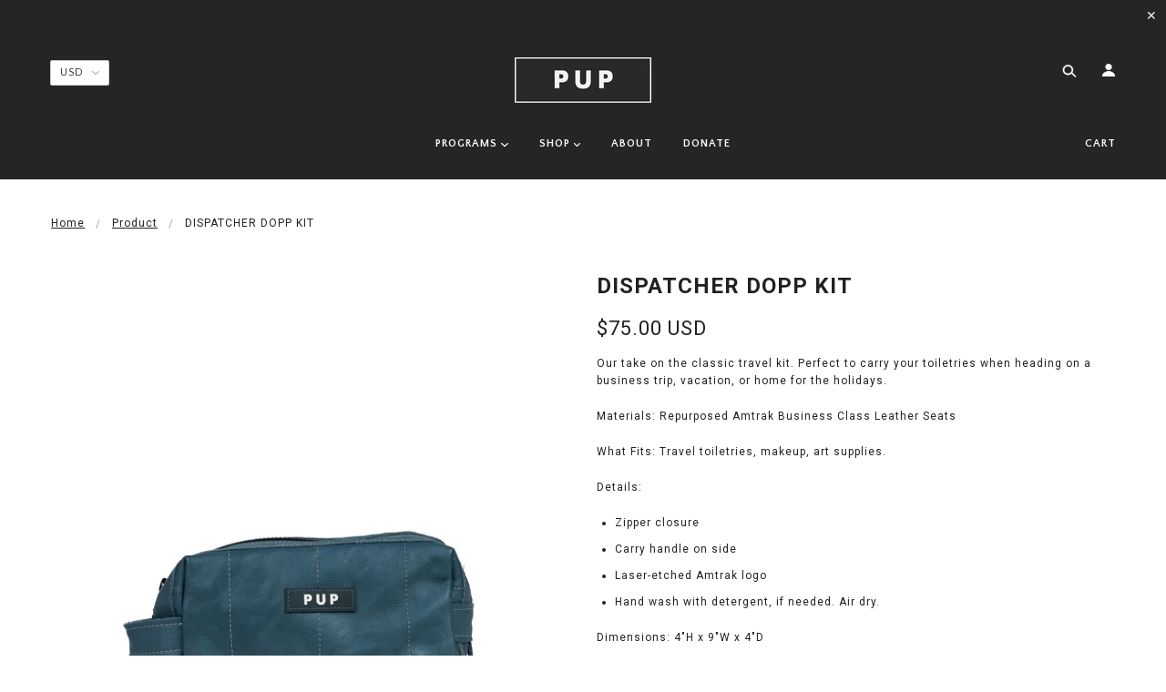

--- FILE ---
content_type: text/css
request_url: https://peopleup.org/cdn/shop/t/51/compiled_assets/styles.css?v=1617
body_size: -75
content:


@media only screen and (max-width: 767px){.contact-row{padding:30px 15px}}.contact-title{margin-top:30px}

@media only screen and (max-width: 767px){.faq-row{padding:30px 15px}}.faq-title{margin-top:30px}.faq-help-section .fw--icon--plus,.faq-help-section .fw--icon--minus{width:0.7em;height:0.7em}.faq-help-section .faq-item-title:hover{cursor:pointer;text-decoration:underline}

@media only screen and (max-width: 767px){.volunteering-row{padding:30px 15px}}.volunteering-title{margin-top:30px}

#pirate-alt-product-layout-container{margin-bottom:-100px}#pirate-alt-product-layout-container .active-development-warning{background:yellow;padding:2em}#pirate-alt-product-layout-container .product-unavailable{max-width:100%;text-align:center}#pirate-alt-product-layout-container .product-unavailable .pirate-alt-product-layout-sepcificity-override{display:none}#pirate-alt-product-layout-container .product-unavailable input[type="email"]{min-width:180px;max-width:350px;width:CALC(100% - 60px)}#pirate-alt-product-layout-container .product-unavailable .notify-me-wrapper{position:relative;display:flex;justify-content:center}#pirate-alt-product-layout-container .row.social-share .columns{padding-right:0;padding-left:0}#pirate-alt-product-layout-container .row.social-share .share-item{border:none;margin:8px}#pirate-alt-product-layout-container .row.social-share .share-item>span{display:none}@media only screen and (min-width: 768px){#pirate-alt-product-layout-container .product-page--main-content{grid-template-columns:25% 25% 25% 25%}#pirate-alt-product-layout-container .product-page--main-content .product-unavailable{text-align:left}#pirate-alt-product-layout-container .product-page--main-content .product-unavailable:not(.pirate-alt-product-layout-sepcificity-override){padding:25px 0}#pirate-alt-product-layout-container .product-page--main-content .product-unavailable .notify-me-wrapper{justify-content:flex-start}#pirate-alt-product-layout-container .product-page--main-content .product-page--images{grid-column-start:1;grid-column-end:3;grid-row-start:1;grid-row-end:6}#pirate-alt-product-layout-container .product-page--main-content .product-page--images .product-page--thumbs[data-position="image-column"]{display:block}#pirate-alt-product-layout-container .product-page--main-content .product-page--images .product-page--thumbs[data-position="image-column"] .product-page--thumbs-container{justify-content:center}#pirate-alt-product-layout-container .product-page--main-content .product-page--title-n-vendor,#pirate-alt-product-layout-container .product-page--main-content .product-page--title,#pirate-alt-product-layout-container .product-page--main-content .prices,#pirate-alt-product-layout-container .product-page--main-content .product-page--description,#pirate-alt-product-layout-container .product-page--main-content .product-page--cart-form-block{grid-column-start:3;grid-column-end:5}#pirate-alt-product-layout-container .product-page--main-content .product-page--description,#pirate-alt-product-layout-container .product-page--main-content .product-page--cart-form-block{grid-row:initial}#pirate-alt-product-layout-container .product-page--main-content .product-page--cart-form-block .product-page--thumbs{display:none}#pirate-alt-product-layout-container .product-page--main-content .row.social-share{text-align:left;padding:25px 0}#pirate-alt-product-layout-container .product-page--main-content .row.social-share .columns{padding-left:0}#pirate-alt-product-layout-container .product-page--main-content .row.social-share .columns .share-item:first-of-type{margin-left:-10px}}#esc-oos-form #esc-out-of-stock-inputs{border:none;text-align:left}#esc-oos-form #esc-out-of-stock-inputs .esc-out-of-stock-title{text-align:left}


--- FILE ---
content_type: text/javascript
request_url: https://peopleup.org/cdn/shop/t/51/compiled_assets/scripts.js?v=1617
body_size: 350
content:
(function(){var __sections__={};(function(){for(var i=0,s=document.getElementById("sections-script").getAttribute("data-sections").split(",");i<s.length;i++)__sections__[s[i]]=!0})(),function(){if(__sections__.header)try{if(window.PirateNamespace&&window.PirateNamespace.stickyHeader&&window.PirateNamespace.stickyHeader.use){var stickyHeader=window.PirateNamespace.stickyHeader;stickyHeader.handleHeaderResize||(stickyHeader.handleHeaderResize=function(){stickyHeader.$header=stickyHeader.$header||$(".is-pirate-sticky-header"),stickyHeader.$mainContent=stickyHeader.$mainContent||$(".main-content"),stickyHeader.mainOriginalPadding||(stickyHeader.mainOriginalPadding=Number(stickyHeader.$mainContent.css("padding-top").replace("px","")));var newPadding=stickyHeader.mainOriginalPadding;stickyHeader.isStuck&&(newPadding=stickyHeader.mainOriginalPadding+stickyHeader.$header.height()),stickyHeader.$mainContent.css("padding-top",newPadding>0?newPadding+"px":"")}),stickyHeader.stick||(stickyHeader.stick=function(){stickyHeader.$header=stickyHeader.$header||$(".is-pirate-sticky-header"),stickyHeader.$header.addClass("is-stuck"),stickyHeader.isStuck=!0,stickyHeader.handleHeaderResize()}),stickyHeader.unstick||(stickyHeader.unstick=function(){stickyHeader.$header=stickyHeader.$header||$(".is-pirate-sticky-header"),stickyHeader.$header.removeClass("is-stuck"),stickyHeader.isStuck=!1,stickyHeader.handleHeaderResize()}),stickyHeader.captureWindowSize||(stickyHeader.captureWindowSize=function(){stickyHeader.$window=stickyHeader.$window||$(window),stickyHeader.windowWidth&&(stickyHeader.prevWidth=stickyHeader.windowWidth),stickyHeader.windowHeight&&(stickyHeader.prevHeight=stickyHeader.windowHeight),stickyHeader.windowWidth=stickyHeader.$window.width(),stickyHeader.windowHeight=stickyHeader.$window.height()}),stickyHeader.handleWindowResize||(stickyHeader.handleWindowResize=function(){if(stickyHeader.captureWindowSize(),!stickyHeader.prevWidth)return stickyHeader.handleHeaderResize();for(var breakpoints=[768,1024],i=0;i<breakpoints.length;i++){var breakpoint=breakpoints[i];if(stickyHeader.prevWidth>=breakpoint&&stickyHeader.windowWidth<breakpoint||stickyHeader.prevWidth<breakpoint&&stickyHeader.windowWidth>=breakpoint){stickyHeader.handleHeaderResize();break}}}),stickyHeader.captureWindowSize(),setTimeout(function(){$(window).resize(stickyHeader.handleWindowResize),stickyHeader.stick()},500),setTimeout(function(){$(".promo-bar .close").click(function(){console.log("closed promo bar"),stickyHeader.handleHeaderResize()})},1e3)}}catch(e){console.error(e)}}(),function(){if(__sections__["pirate-faq"])try{$(".faq-item-title").on("click",function(event){var $item=$(event.currentTarget).closest(".faq-item"),$title=$item.find(".faq-item-title"),$showingMoreIcon=$title.find("svg.showing-more"),$showingLessIcon=$title.find("svg.showing-less"),$content=$item.find(".faq-item-content");$item.hasClass("showing-less")?($item.removeClass("showing-less").addClass("showing-more"),$showingMoreIcon.show(),$showingLessIcon.hide(),$content.show(PirateNamespace.faqs.transitionSpeed),window.location.hash=$title.text().trim().toLowerCase().replace(/[^a-z0-9]+/g,"-").replace(/-$/,"").replace(/^-/,"")):($item.removeClass("showing-more").addClass("showing-less"),$showingMoreIcon.hide(),$showingLessIcon.show(),$content.hide(PirateNamespace.faqs.transitionSpeed))});var focusUserToHash=function(e,isInitialLoad){if(window.location.hash){var selector="."+window.location.hash.slice(1),$title=$(selector);if($title.length){var content=$title.closest(".faq-item").find(".faq-item-content");if(content.is(":visible")||$title.click(),PirateNamespace.faqs.shouldScrollUponEachClick||PirateNamespace.faqs.shouldScrollUponInitialLoad&&isInitialLoad){var calculatedTop=$title.offset().top-PirateNamespace.faqs.scrollBuffer;$("html, body").animate({scrollTop:PirateNamespace.faqs.scrollBuffer<0?0:calculatedTop},"{{section.settings.faq_transition_speed}}")}}}};$(window).on("hashchange",focusUserToHash),focusUserToHash(null,!0)}catch(e){console.error(e)}}()})();
//# sourceMappingURL=/cdn/shop/t/51/compiled_assets/scripts.js.map?v=1617


--- FILE ---
content_type: text/javascript; charset=utf-8
request_url: https://peopleup.org/products/bo3-dispatcher-dopp-kit.js
body_size: 1161
content:
{"id":2328909414477,"title":"DISPATCHER DOPP KIT","handle":"bo3-dispatcher-dopp-kit","description":"\u003cmeta charset=\"utf-8\"\u003e\u003cmeta charset=\"utf-8\"\u003e\u003cmeta charset=\"utf-8\"\u003e\n\u003cp\u003e\u003cb\u003e\u003cem\u003e\u003c\/em\u003e\u003c\/b\u003e\u003cspan style=\"font-weight: 400;\"\u003eOur\u003c\/span\u003e\u003cspan style=\"font-weight: 400;\"\u003e take on the classic travel kit. Perfect to carry your toiletries when heading on a business trip, vacation, or home for the holidays.\u003c\/span\u003e\u003c\/p\u003e\n\u003cp\u003e\u003cspan style=\"font-weight: 400;\"\u003eMaterials: Repurposed Amtrak Business Class Leather Seats\u003c\/span\u003e\u003c\/p\u003e\n\u003cp\u003e\u003cspan style=\"font-weight: 400;\"\u003eWhat Fits: Travel toiletries, makeup, art supplies.\u003c\/span\u003e\u003c\/p\u003e\n\u003cp\u003e\u003cspan style=\"font-weight: 400;\"\u003eDetails:\u003c\/span\u003e\u003c\/p\u003e\n\u003cul\u003e\n\u003cli\u003eZipper closure\u003c\/li\u003e\n\u003cli\u003eCarry handle on side\u003c\/li\u003e\n\u003cli\u003eLaser-etched Amtrak logo\u003c\/li\u003e\n\u003cli\u003eHand wash with detergent, if needed. Air dry.\u003c\/li\u003e\n\u003c\/ul\u003e\n\u003cp\u003e\u003cspan style=\"font-weight: 400;\"\u003eDimensions: 4\"H x 9\"W x 4\"D\u003c\/span\u003e\u003c\/p\u003e\n\u003cp\u003e\u003cem\u003e\u003cspan style=\"font-weight: 400;\"\u003eNote: As a product made of repurposed materials, small holes, inconsistencies \u0026amp; stains may be apparent. All PUP Products are cut and handmade by local artists, designers, and fabricators in Indianapolis, Indiana. Proceeds benefit PUP's ongoing community design initiatives.\u003c\/span\u003e\u003c\/em\u003e\u003c\/p\u003e","published_at":"2018-12-03T00:00:01-05:00","created_at":"2018-12-05T18:19:32-05:00","vendor":"peopleup.org","type":"Dopp Kit","tags":["Amtrak","CM19","CM19DOPP","Dopp Kit","Father's Day","giftsunder100","HOLIDAY19","Travel \u0026 Sport Bags","Travel Bags"],"price":7500,"price_min":7500,"price_max":7500,"available":true,"price_varies":false,"compare_at_price":null,"compare_at_price_min":0,"compare_at_price_max":0,"compare_at_price_varies":false,"variants":[{"id":20923633074253,"title":"Default Title","option1":"Default Title","option2":null,"option3":null,"sku":"DIS","requires_shipping":true,"taxable":false,"featured_image":null,"available":true,"name":"DISPATCHER DOPP KIT","public_title":null,"options":["Default Title"],"price":7500,"weight":218,"compare_at_price":null,"inventory_quantity":3,"inventory_management":"shopify","inventory_policy":"deny","barcode":"","requires_selling_plan":false,"selling_plan_allocations":[]}],"images":["\/\/cdn.shopify.com\/s\/files\/1\/1354\/2653\/products\/PupBags-62.jpg?v=1647880684","\/\/cdn.shopify.com\/s\/files\/1\/1354\/2653\/products\/PupBags-63.jpg?v=1647880684","\/\/cdn.shopify.com\/s\/files\/1\/1354\/2653\/products\/DSC_8425.jpg?v=1647880681","\/\/cdn.shopify.com\/s\/files\/1\/1354\/2653\/products\/DSC_8430.jpg?v=1647880681","\/\/cdn.shopify.com\/s\/files\/1\/1354\/2653\/products\/MEL_2645_29c1abbe-9602-4f82-86e3-799c644ecfd1.jpg?v=1647880681","\/\/cdn.shopify.com\/s\/files\/1\/1354\/2653\/products\/MEL_2649_ae0d4567-ad37-406a-900b-1a656aac2633.jpg?v=1647880681","\/\/cdn.shopify.com\/s\/files\/1\/1354\/2653\/products\/amtrak_dopp_square.jpg?v=1647880681","\/\/cdn.shopify.com\/s\/files\/1\/1354\/2653\/products\/dopp_style.jpg?v=1647880681"],"featured_image":"\/\/cdn.shopify.com\/s\/files\/1\/1354\/2653\/products\/PupBags-62.jpg?v=1647880684","options":[{"name":"Title","position":1,"values":["Default Title"]}],"url":"\/products\/bo3-dispatcher-dopp-kit","media":[{"alt":null,"id":23338771939514,"position":1,"preview_image":{"aspect_ratio":1.0,"height":2048,"width":2048,"src":"https:\/\/cdn.shopify.com\/s\/files\/1\/1354\/2653\/products\/PupBags-62.jpg?v=1647880684"},"aspect_ratio":1.0,"height":2048,"media_type":"image","src":"https:\/\/cdn.shopify.com\/s\/files\/1\/1354\/2653\/products\/PupBags-62.jpg?v=1647880684","width":2048},{"alt":null,"id":23338772660410,"position":2,"preview_image":{"aspect_ratio":1.0,"height":2048,"width":2048,"src":"https:\/\/cdn.shopify.com\/s\/files\/1\/1354\/2653\/products\/PupBags-63.jpg?v=1647880684"},"aspect_ratio":1.0,"height":2048,"media_type":"image","src":"https:\/\/cdn.shopify.com\/s\/files\/1\/1354\/2653\/products\/PupBags-63.jpg?v=1647880684","width":2048},{"alt":null,"id":2395385167949,"position":3,"preview_image":{"aspect_ratio":1.0,"height":3756,"width":3756,"src":"https:\/\/cdn.shopify.com\/s\/files\/1\/1354\/2653\/products\/DSC_8425.jpg?v=1647880681"},"aspect_ratio":1.0,"height":3756,"media_type":"image","src":"https:\/\/cdn.shopify.com\/s\/files\/1\/1354\/2653\/products\/DSC_8425.jpg?v=1647880681","width":3756},{"alt":null,"id":2395385200717,"position":4,"preview_image":{"aspect_ratio":1.0,"height":3756,"width":3756,"src":"https:\/\/cdn.shopify.com\/s\/files\/1\/1354\/2653\/products\/DSC_8430.jpg?v=1647880681"},"aspect_ratio":1.0,"height":3756,"media_type":"image","src":"https:\/\/cdn.shopify.com\/s\/files\/1\/1354\/2653\/products\/DSC_8430.jpg?v=1647880681","width":3756},{"alt":null,"id":2395385397325,"position":5,"preview_image":{"aspect_ratio":1.0,"height":2000,"width":2000,"src":"https:\/\/cdn.shopify.com\/s\/files\/1\/1354\/2653\/products\/MEL_2645_29c1abbe-9602-4f82-86e3-799c644ecfd1.jpg?v=1647880681"},"aspect_ratio":1.0,"height":2000,"media_type":"image","src":"https:\/\/cdn.shopify.com\/s\/files\/1\/1354\/2653\/products\/MEL_2645_29c1abbe-9602-4f82-86e3-799c644ecfd1.jpg?v=1647880681","width":2000},{"alt":null,"id":2395385430093,"position":6,"preview_image":{"aspect_ratio":1.0,"height":2000,"width":2000,"src":"https:\/\/cdn.shopify.com\/s\/files\/1\/1354\/2653\/products\/MEL_2649_ae0d4567-ad37-406a-900b-1a656aac2633.jpg?v=1647880681"},"aspect_ratio":1.0,"height":2000,"media_type":"image","src":"https:\/\/cdn.shopify.com\/s\/files\/1\/1354\/2653\/products\/MEL_2649_ae0d4567-ad37-406a-900b-1a656aac2633.jpg?v=1647880681","width":2000},{"alt":null,"id":1362448744525,"position":7,"preview_image":{"aspect_ratio":1.0,"height":1335,"width":1335,"src":"https:\/\/cdn.shopify.com\/s\/files\/1\/1354\/2653\/products\/amtrak_dopp_square.jpg?v=1647880681"},"aspect_ratio":1.0,"height":1335,"media_type":"image","src":"https:\/\/cdn.shopify.com\/s\/files\/1\/1354\/2653\/products\/amtrak_dopp_square.jpg?v=1647880681","width":1335},{"alt":null,"id":2379463327821,"position":8,"preview_image":{"aspect_ratio":1.0,"height":1800,"width":1800,"src":"https:\/\/cdn.shopify.com\/s\/files\/1\/1354\/2653\/products\/dopp_style.jpg?v=1647880681"},"aspect_ratio":1.0,"height":1800,"media_type":"image","src":"https:\/\/cdn.shopify.com\/s\/files\/1\/1354\/2653\/products\/dopp_style.jpg?v=1647880681","width":1800}],"requires_selling_plan":false,"selling_plan_groups":[]}